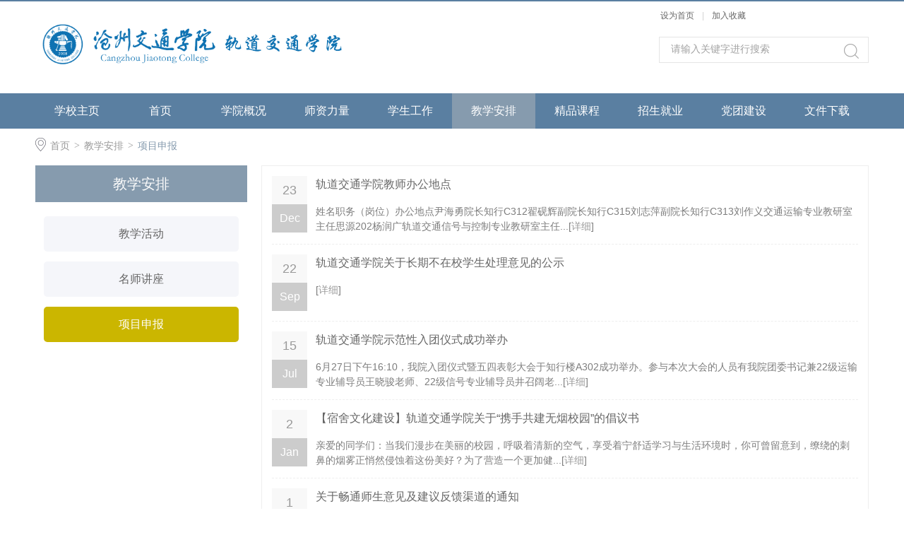

--- FILE ---
content_type: text/html
request_url: http://jy.czjtu.edu.cn/jxap/xmsb.htm
body_size: 6582
content:
<!DOCTYPE html><HTML><HEAD><TITLE>项目申报-沧州交通学院轨道交通学院</TITLE><META Name="keywords" Content="沧州交通学院轨道交通学院、北京交通大学海滨学院交通运输系" />





<META charset="UTF-8"><LINK rel="stylesheet" href="../style/public.css"><LINK rel="stylesheet" href="../style/master.css"><script type="text/javascript" src="../js/jquery1.42.min.js"></script><script type="text/javascript" src="../js/jquery.SuperSlide.2.1.1.js"></script><script type="text/javascript" src="../js/index.js"></script>

<!--Announced by Visual SiteBuilder 9-->
<link rel="stylesheet" type="text/css" href="../_sitegray/_sitegray_d.css" />
<script language="javascript" src="../_sitegray/_sitegray.js"></script>
<!-- CustomerNO:77656262657232307e7f47545350544a03080000 -->
<link rel="stylesheet" type="text/css" href="../list.vsb.css" />
<script type="text/javascript" src="/system/resource/js/vsbscreen.min.js" id="_vsbscreen" devices="pc|pad"></script>
<script type="text/javascript" src="/system/resource/js/counter.js"></script>
<script type="text/javascript">_jsq_(1039,'/list.jsp',-1,1456958583)</script>
</HEAD>
<BODY><!--top-->
<DIV class="stickWrap"></DIV>
<DIV class="headerWrap">
<!-- 网站logo图片地址请在本组件"内容配置-网站logo"处填写 -->
<div class="logo">
<a href="../"><img src="../images/gdlogo.png" style="width: 600px;    margin-bottom: -95px;    margin-top: -30px;"></a>
</div>
<DIV class="linSea">
<DIV class="link">
<script language="javascript">
function dosuba135484a()
{
    try{
        var ua = navigator.userAgent.toLowerCase();
        if(ua.indexOf("msie 8")>-1)
        {
            window.external.AddToFavoritesBar(document.location.href,document.title,"");//IE8
        }else if(ua.toLowerCase().indexOf("rv:")>-1)
        {
            window.external.AddToFavoritesBar(document.location.href,document.title,"");//IE11+
        }else{
            if (document.all) 
            {
                window.external.addFavorite(document.location.href, document.title);
            }else if(window.sidebar)
            {
                window.sidebar.addPanel( document.title, document.location.href, "");//firefox
            }
            else
            {
                alert(hotKeysa135484a());
            }
        }

    }
    catch (e){alert("无法自动添加到收藏夹，请使用 Ctrl + d 手动添加");}
}
function hotKeysa135484a() 
{
    var ua = navigator.userAgent.toLowerCase(); 
    var str = "";    
    var isWebkit = (ua.indexOf('webkit') != - 1); 
    var isMac = (ua.indexOf('mac') != - 1);     
    if (ua.indexOf('konqueror') != - 1) 
    {  
        str = 'CTRL + B'; // Konqueror   
    } 
    else if (window.home || isWebkit || isMac) 
    {        
        str = (isMac ? 'Command/Cmd' : 'CTRL') + ' + D'; // Netscape, Safari, iCab, IE5/Mac   
    }
    return ((str) ? '无法自动添加到收藏夹，请使用' + str + '手动添加' : str);
}
function setHomepagea135484a()
{
    var url = document.location.href;
    if (document.all)
    {
        document.body.style.behavior='url(#default#homepage)';
        document.body.setHomePage(url);
    }
    else if (window.sidebar)
    {
        if(window.netscape)
        {
             try{
                  netscape.security.PrivilegeManager.enablePrivilege("UniversalXPConnect");
             }catch (e){
                   alert("该操作被浏览器拒绝，如果想启用该功能，请在地址栏内输入 about:config,然后将项 signed.applets.codebase_principal_support 值该为true");
             }
        }
    var prefs = Components.classes['@mozilla.org/preferences-service;1'].getService(Components. interfaces.nsIPrefBranch);
    prefs.setCharPref('browser.startup.homepage',url);
    }
    else
    {
        alert("浏览器不支持自动设为首页，请手动设置");
    }
}
</script>
<table>
    <tr>
        <td style="font-size: 9pt">
            <A href="javascript:setHomepagea135484a()" style="TEXT-DECORATION: none;">
                <span onclick="javascript:setHomepagea135484a()">设为首页</span>
            </A><font>|</font>
            <A onclick="javascript:dosuba135484a();" href="#" style="TEXT-DECORATION: none;">
                <span onclick="javascript:dosuba135484a()">加入收藏</span>
            </A>
            
         </td>
    </tr>
</table></DIV>
<DIV class="search"><script type="text/javascript">
    function _nl_ys_check(){
        
        var keyword = document.getElementById('showkeycode135485').value;
        if(keyword==null||keyword==""){
            alert("请输入你要检索的内容！");
            return false;
        }
        if(window.toFF==1)
        {
            document.getElementById("lucenenewssearchkey135485").value = Simplized(keyword );
        }else
        {
            document.getElementById("lucenenewssearchkey135485").value = keyword;            
        }
        var  base64 = new Base64();
        document.getElementById("lucenenewssearchkey135485").value = base64.encode(document.getElementById("lucenenewssearchkey135485").value);
        new VsbFormFunc().disableAutoEnable(document.getElementById("showkeycode135485"));
        return true;
    } 
</script>
<form action="../ssjg.jsp?wbtreeid=1039" method="post" id="au2a" name="au2a" onsubmit="return _nl_ys_check()" style="display: inline">
 <input type="hidden" id="lucenenewssearchkey135485" name="lucenenewssearchkey" value=""><input type="hidden" id="_lucenesearchtype135485" name="_lucenesearchtype" value="1"><input type="hidden" id="searchScope135485" name="searchScope" value="0">
 <input name="showkeycode" id="showkeycode135485" type="text" value="请输入关键字进行搜索" class="searchText" onfocus="if(this.value=='请输入关键字进行搜索')this.value='';" onblur="if(this.value=='')this.value='请输入关键字进行搜索';" />
<span>
 <input type="image" src="../images/search.png" align="absmiddle" name="" style="cursor: hand">
</span>
</form><script language="javascript" src="/system/resource/js/base64.js"></script><script language="javascript" src="/system/resource/js/formfunc.js"></script>
</DIV></DIV></DIV><!--nav-->
<DIV class="navWrap">
<DIV class="innavWrap"><ul class="cleafix">
<li><a class="link" href="https://www.czjtu.edu.cn">学校主页</a></li>
   
<li><a class="link" href="../index.htm">首页</a></li>
   
<li class="mainMenu">
                <a class="link" href="../xygk.htm">学院概况</a>
<div id="nav">
<a href="../xygk/xyjj.htm">学院简介</a>
<a href="../xygk/zyjs.htm">专业介绍</a>
</div> 
            </li>
   
<li class="mainMenu">
                <a class="link" href="../szll.htm">师资力量</a>
<div id="nav">
<a href="../szll/xybgs.htm">学院办公室</a>
<a href="../szll/xsgzbgs.htm">学生工作办公室</a>
<a href="../szll/gdjtxhykzjys.htm">轨道交通信号与控制教研室</a>
<a href="../szll/jtysjys.htm">交通运输教研室</a>
<a href="../szll/lxfs.htm">联系方式</a>
</div> 
            </li>
   
<li class="mainMenu">
                <a class="link" href="../xsgz.htm">学生工作</a>
<div id="nav">
<a href="../xsgz/xshd.htm">学生活动</a>
<a href="../xsgz/rcgl.htm">日常管理</a>
</div> 
            </li>
   
<li class="mainMenu">
                <a class="link cur" href="../jxap.htm">教学安排</a>
<div id="nav">
<a href="jxhd.htm">教学活动</a>
<a href="msjz.htm">名师讲座</a>
<a href="xmsb.htm">项目申报</a>
</div> 
            </li>
   
<li><a class="link" href="../jpkc.htm">精品课程</a></li>
   
<li class="mainMenu">
                <a class="link" href="../zsjy.htm">招生就业</a>
<div id="nav">
<a href="../zsjy/zsgz.htm">招生工作</a>
<a href="../zsjy/jygz.htm">就业工作</a>
</div> 
            </li>
   
<li class="mainMenu">
                <a class="link" href="../dtjs.htm">党团建设</a>
<div id="nav">
<a href="../dtjs/dzzbxw.htm">党总支部新闻</a>
<a href="../dtjs/xstzbxw.htm">学生团支部新闻</a>
</div> 
            </li>
   
<li><a class="link" href="../wjxz.htm">文件下载</a></li>
   

</ul>


</DIV></DIV>
<DIV class="n_ban"></DIV><!--内页主体部分-->
<DIV class="vsb-box">
<DIV class="vsb-container mainCon" columns="4" containerid="2">
<DIV class="local cleafix"><I><IMG src="../images/ico9.png"></I> 
                        <a href="../index.htm">首页</a>
                <em>&gt;</em>
                <a href="../jxap.htm">教学安排</a>
                <em>&gt;</em>
                <a href="xmsb.htm" class="cur">项目申报</a>
</DIV>
<DIV class="vsb-space n_left" columns="1">
<H2>教学安排</H2><ul class="nl_con">
    <li><a href="jxhd.htm">教学活动</a></li>
    <li><a href="msjz.htm">名师讲座</a></li>
    <li><a href="xmsb.htm" class="cur">项目申报</a></li>
</ul></DIV>
<DIV class="vsb-space n_right" columns="3">

<script language="javascript" src="/system/resource/js/dynclicks.js"></script><script language="javascript" src="/system/resource/js/news/statpagedown.js"></script><ul class="list">
            <li class="cleafix" id="line_u7_0">
					<div class="list_time fl">
						<p class="day">23</p>
						<p class="month">Dec</p>
					</div>
					<div class="list_wen fr">
						<a href="../info/1025/1503.htm" class="tit">轨道交通学院教师办公地点</a>
						<p>​姓名职务（岗位）办公地点尹海勇院长知行C312翟砚辉副院长知行C315刘志萍副院长知行C313刘作义交通运输专业教研室主任思源202杨润广轨道交通信号与控制专业教研室主任...[<a href="../info/1025/1503.htm">详细</a>]</p>
					</div>
				</li>
				
        <li class="cleafix" id="line_u7_1">
					<div class="list_time fl">
						<p class="day">22</p>
						<p class="month">Sep</p>
					</div>
					<div class="list_wen fr">
						<a href="../info/1025/1465.htm" class="tit">轨道交通学院关于长期不在校学生处理意见的公示</a>
						<p>[<a href="../info/1025/1465.htm">详细</a>]</p>
					</div>
				</li>
				
        <li class="cleafix" id="line_u7_2">
					<div class="list_time fl">
						<p class="day">15</p>
						<p class="month">Jul</p>
					</div>
					<div class="list_wen fr">
						<a href="../info/1025/1461.htm" class="tit">轨道交通学院示范性入团仪式成功举办</a>
						<p>6月27日下午16:10，我院入团仪式暨五四表彰大会于知行楼A302成功举办。参与本次大会的人员有我院团委书记兼22级运输专业辅导员王晓骏老师、22级信号专业辅导员井召阔老...[<a href="../info/1025/1461.htm">详细</a>]</p>
					</div>
				</li>
				
        <li class="cleafix" id="line_u7_3">
					<div class="list_time fl">
						<p class="day">2</p>
						<p class="month">Jan</p>
					</div>
					<div class="list_wen fr">
						<a href="../info/1025/1440.htm" class="tit">【宿舍文化建设】轨道交通学院关于“携手共建无烟校园”的倡议书</a>
						<p>亲爱的同学们：当我们漫步在美丽的校园，呼吸着清新的空气，享受着宁舒适学习与生活环境时，你可曾留意到，缭绕的刺鼻的烟雾正悄然侵蚀着这份美好？为了营造一个更加健...[<a href="../info/1025/1440.htm">详细</a>]</p>
					</div>
				</li>
				
        <li class="cleafix" id="line_u7_4">
					<div class="list_time fl">
						<p class="day">1</p>
						<p class="month">May</p>
					</div>
					<div class="list_wen fr">
						<a href="../info/1025/1412.htm" class="tit">关于畅通师生意见及建议反馈渠道的通知</a>
						<p>为进一步拓宽师生信息反映渠道，轨道交通学院建立健全师生意见处理和反馈机制，进一步畅通师生与学院之间的沟通渠道，及时了解和回应广大师生的诉求，更好地为广大师生...[<a href="../info/1025/1412.htm">详细</a>]</p>
					</div>
				</li>
				
        <li class="cleafix" id="line_u7_5">
					<div class="list_time fl">
						<p class="day">8</p>
						<p class="month">Apr</p>
					</div>
					<div class="list_wen fr">
						<a href="../info/1025/1403.htm" class="tit">最美人间四月天—图片征集活动</a>
						<p>四月芳菲，万物生长之际，春花烂漫展新颜，十里桃花已盛开，柳已绿花已红，万物已复苏，大地已是一片生机勃勃的景象，这是春天最美的风景，也是四月最好的时光。遇见这...[<a href="../info/1025/1403.htm">详细</a>]</p>
					</div>
				</li>
				
        <li class="cleafix" id="line_u7_6">
					<div class="list_time fl">
						<p class="day">26</p>
						<p class="month">Mar</p>
					</div>
					<div class="list_wen fr">
						<a href="../info/1025/1397.htm" class="tit">“交通文化”征稿启事</a>
						<p>交通运输的历史和人类社会的历史一样久远，有了人类就有了交通，二者互相促进，共同发展。如今，我国的交通建设取得了举世瞩目的成就，交通是城市文明和形象的充分展示...[<a href="../info/1025/1397.htm">详细</a>]</p>
					</div>
				</li>
				
        <li class="cleafix" id="line_u7_7">
					<div class="list_time fl">
						<p class="day">9</p>
						<p class="month">Dec</p>
					</div>
					<div class="list_wen fr">
						<a href="../info/1025/1335.htm" class="tit">2021年12月份四六级考试通知</a>
						<p>​还有不到一个月的时间四六级考试就要来临了！我想大家都已经习惯每天紧张而又充实的备考生活那么大家都复习得怎么样了呢？小编为大家准备了一份考试注意事项希望对大...[<a href="../info/1025/1335.htm">详细</a>]</p>
					</div>
				</li>
				
        <li class="cleafix" id="line_u7_8">
					<div class="list_time fl">
						<p class="day">20</p>
						<p class="month">May</p>
					</div>
					<div class="list_wen fr">
						<a href="../info/1025/1193.htm" class="tit">关于修订《北京交通大学海滨学院学生手册》的通知</a>
						<p>关于修订《北京交通大学海滨学院学生手册》的通知各院（系）：《学生手册》是学校对学生进行教育、管理、引导和服务的重要文件汇编，同时也是学生在校期间学习和生活的...[<a href="../info/1025/1193.htm">详细</a>]</p>
					</div>
				</li>
				
        <li class="cleafix" id="line_u7_9">
					<div class="list_time fl">
						<p class="day">20</p>
						<p class="month">May</p>
					</div>
					<div class="list_wen fr">
						<a href="../info/1025/1191.htm" class="tit">关于进行2020届毕业生信息采集的通知</a>
						<p>关于2016级在籍学生图像信息采集收费通知各系：我院2016级在籍学生图像信息采集定于2019年5月26日（星期日）上午8：00开始，预计到中午时段结束。为了确保信息采集工作...[<a href="../info/1025/1191.htm">详细</a>]</p>
					</div>
				</li>
				
    </UL>
    <div align="center"><INPUT TYPE="hidden" NAME="actiontype" VALUE=""><input type="hidden" name="_scode_" value="1766765580728"><input type="hidden" name="urltype" value="tree.TreeTempUrl"><input type="hidden" name="wbtreeid" value="1039"><input type="hidden" name="outFlag" value="false">
<style type="text/css">
.headStyle153duzpyiu, .headStyle153duzpyiu td, .headStyle153duzpyiu div {font-size: 12px;font-family:宋体; color: #000000; margin-left: auto; margin-right: auto; line-height:14px;}
.defaultButtonStyle {font-size: 12px;font-family:宋体; height:20px;color: #000000;BORDER: #AFD5F5 1px solid; margin: 0px;padding: 0px; FILTER:progid:DXImageTransform.Microsoft.Gradient(GradientType=0,StartColorStr=#ffffff, EndColorStr=#BDDBF7);  CURSOR: pointer; line-height:14px;background:-webkit-gradient(linear, 0 0, 0 100%, from(#ffffff), to(#BDDBF7));background: -moz-linear-gradient( top,#ffffff,#BDDBF7);background:-ms-linear-gradient(top,#ffffff 0%,#bddbf7 100%);}
.defaultinputStyle {font-size: 12px;font-family:宋体; height:20px; border:1px solid #AFD5F5; line-height:14px;}
.colHeader {font-size: 12px;font-family:宋体; line-height:14px;}
.headStyle153duzpyiu a, .pageList .this-page {font-size: 12px;font-family:宋体; display:inline-block; height:14px; padding: 2px 4px; border: solid 1px #AFD5F5; background: #fff; text-decoration: none; MARGIN-RIGHT: 1px;line-height:14px;}
.headStyle153duzpyiu a:visited {font-size: 12px;font-family:宋体; color: #000000; text-decoration: none; line-height:14px;}
.headStyle153duzpyiu .PrevDisabled {font-size: 12px;font-family:宋体; display:inline-block;height:14px;  margin-right: 3px; padding: 2px 4px; background: #fff;color:#ccc;border: solid 1px #AFD5F5; line-height:14px;}
.headStyle153duzpyiu .SelectList {font-size: 12px;font-family:宋体;line-height:14px;}
.headStyle153duzpyiu .Prev { font-size: 12px;font-family:宋体; margin-right: 3px; padding: 2px 4px;line-height:14px;}
.headStyle153duzpyiu .break {font-size: 12px;font-family:宋体; border: none; text-decoration: none; line-height:14px;}
.headStyle153duzpyiu .NextDisabled { font-size: 12px;font-family:宋体;display:inline-block; height:14px; margin-left: 2px; padding: 2px 4px;background: #fff;color:#ccc;border: solid 1px #AFD5F5; line-height:14px;}
.headStyle153duzpyiu .Next { font-size: 12px;font-family:宋体; margin-left: 2px; padding: 2px 4px;line-height:14px;}
.headStyle153duzpyiu .this-page {font-size: 12px;font-family:宋体;display:inline-block;height:14px;padding: 2px 4px; border: solid 1px #AFD5F5; background: #E1F0FD; font-weight: bold; color:black; MARGIN-RIGHT: 1px;line-height:14px;}
.headStyle153duzpyiu a:hover {font-size: 12px;font-family:宋体;color: black; background: #EFF7FE; border-color: #AFD5F5; text-decoration: none;line-height:14px;}
.headStyle153duzpyiu a:link {font-size: 12px;font-family:宋体;color: #000000; text-decoration: none;line-height:14px;}
.headStyle153duzpyiu a:active { font-size: 12px;font-family:宋体;color: black; text-decoration: none; background: #EFF7FE; line-height:14px;}
</style><script language="javascript" src="/system/resource/js/gotopage.js"></script><script type="text/javascript">function a135535_gopage_fun(){_simple_list_gotopage_fun(2,'a135535GOPAGE',2)}</script><table cellspacing="0" cellpadding="0" border="0"><TR><td colspan="0"><table cellspacing="0" class="headStyle153duzpyiu" width="100%" cellpadding="1"><tr valign="middle"><TD nowrap align="left" width="1%" id="fanye135535">共13条&nbsp;&nbsp;1/2&nbsp;</td><td nowrap align="left"><div><span class="PrevDisabled">首页</span><span class="PrevDisabled">上页</span><a href="xmsb/1.htm" class="Next">下页</a><a href="xmsb/1.htm" class="Next">尾页</a>&nbsp;&nbsp;<input align="absmiddle" type="button" class="defaultButtonStyle" id="gotopagebut" name="a135535Find" value="转到" onclick="javascript:a135535_gopage_fun()"><INPUT size="2" align="absmiddle" class="defaultInputStyle" NAME="a135535GOPAGE" id="a135535GOPAGE" VALUE="" style="margin-left:1px;margin-right:1px">页</div></td></tr></table></table></div><script>_showDynClickBatch(['dynclicks_u7_1503','dynclicks_u7_1465','dynclicks_u7_1461','dynclicks_u7_1440','dynclicks_u7_1412','dynclicks_u7_1403','dynclicks_u7_1397','dynclicks_u7_1335','dynclicks_u7_1193','dynclicks_u7_1191'],[1503,1465,1461,1440,1412,1403,1397,1335,1193,1191],"wbnews", 1456958583)</script></DIV></DIV></DIV><!--footer-->
<DIV class="footerWrap"><!--footTwo-->
<DIV class="footTwo">
<DIV class="foot cleafix">
<DIV class="fttwo_r fl"></DIV></DIV></DIV><!--footThree-->
<DIV class="footThree"><!-- 版权内容请在本组件"内容配置-版权"处填写 -->
<p>Copyright©2024&nbsp; 沧州交通学院 | 轨道交通学院&nbsp; 地址：河北省黄骅市学院路2009号&nbsp; 邮编：061199&nbsp;</p></DIV></DIV>

</BODY></HTML>


--- FILE ---
content_type: text/css
request_url: http://jy.czjtu.edu.cn/style/master.css
body_size: 5421
content:
/*top*/
.stickWrap {
	width: 100%;
	height: 2px;
	background: #5a7fa1;
}
.headerWrap {
	width: 1180px;
	height: 130px;
	margin: 0 auto;
}
.logo {
	
	float: left;
	display: block;
           margin-top:20px
}
.linSea {
	width: 297px;
	height: 130px;
	float: right;
}
.linSea .link {
	width: 100%;
	height: 36px;
	text-align: right;
	line-height: 36px;
}
.linSea .link a {
	color: #666666;
	font-size: 12px;
}
.linSea .link a:hover {
	color: #869bae;
}
.linSea .link font {
	padding: 0 8px;
	color: #d1d1d1;
	font-size: 12px;
}
.linSea .search {
	height: 35px;
	margin-top: 14px;
	border: 1px solid #E5E5E5;
}
.linSea .search span {
	width: 21px;
	height: 21px;
	margin-top: 8px;
	margin-right: 13px;
	display: block;
	float: right;
}
.linSea .search .searchText {
	width: 243px;
	_width: 228px;
	height: 24px;
	font-size: 14px;
	color: #a2a2a2;
	margin-top: 5px;
	margin-left: 16px;
	background: #fff;
	border: 0px;
	outline: none;
	line-height: 24px;
	font-family: "微软雅黑";
}
/*nav*/
.navWrap {
	width: 100%;
	height: 50px;
	background: #5a7fa1;
	position: relative;
	z-index: 9;
}
.innavWrap {
	width: 1180px;
	height: 50px;
	margin: 0 auto;
}
.innavWrap ul li {
	width: 118px;
	height: 50px;
	display: block;
	float: left;
	text-align: center;
	line-height: 50px;
	position:relative;
}
.innavWrap ul li:hover,
.innavWrap ul li a.cur {
	background: #869bae;
}
.innavWrap ul li a {
	color: #ffffff;
	font-size: 16px;
	display: block;
}
#nav{
	width:100%;
	line-height: 40px;
	font-size:16px;
	background: rgba(134,155,174,0.5);
	filter: progid:DXImageTransform.Microsoft.gradient(startColorstr='#44869bae',endColorstr='#44869bae');      /*IE6,IE7*/ 
    -ms-filter:"progid:DXImageTransform.Microsoft.gradient(startColorstr='#44869bae', endColorstr='#44869bae')";      /*IE8*/
	position:absolute;
	top:50px;
	left:0px;
	display: none;
	z-index: 10;
}
.innavWrap ul li #nav a{
	width: 102px;
	margin: 0 8px;
	border-bottom: 1px solid #5a7fa1;
	font-size: 14px;
	height: 42px;
	line-height: 42px;
}
#nav a:hover{
	color: #5a7fa1;
}
/*banner*/
.banner{
	width: 100%;
	height: auto;
	overflow: hidden;
}
.slideBox {
	width: 100%;
	overflow: hidden;
	position: relative;
	margin-bottom: 20px;
}
.slideBox .hd .hd-ul{
	width: 100%;
	height: 112px;
	padding: 12px 0;
	position: absolute;
	left: 0;
	bottom: 0;
	background: rgba(0,0,0,0.46);
	filter: progid:DXImageTransform.Microsoft.gradient(startColorstr='#44000000',endColorstr='#44000000');      /*IE6,IE7*/ 
    -ms-filter:"progid:DXImageTransform.Microsoft.gradient(startColorstr='#44000000', endColorstr='#44000000')";      /*IE8*/
	z-index: 1;
}
.slideBox .hd .hd-ul ul{
	width: 1180px;
	height: auto;
	margin: 0 auto;
	padding-left: 1px;
}
.slideBox .hd .hd-ul ul li{
	width: 270px;
	height: 84px;
	float: left;
	border-right: 1px solid #a2a2a2;
	border-left: 1px solid #a2a2a2;
	margin-left: -1px;
	padding: 14px 12px;
	cursor: pointer;
}
.slideBox .hd .hd-ul ul li img{
	float: left;
	width: 136px;
	height: 82px;
	display: block;
	float: left;
	border: 1px solid #fff;
}
.slideBox .hd .hd-ul ul li p{
	width:120px ;
	float: left;
	margin-left: 12px;
	font-size: 14px;
	color: #fff;
	line-height: 24px;
	margin-top: -5px;
}
.slideBox .bd {
	position: relative;
	height: 100%;
	z-index: 0;
}
.slideBox .bd li {
	zoom: 1;
	vertical-align: middle;
}
.slideBox .bd li img{
	display: block;
	width: 100%;
}
/*前/后按钮代码 */
.slideBox .prev,
.slideBox .next {
	position: absolute;
	left: 0;
	top: 0;
	display: block;
	-moz-transition: all 0s ease-in;
	-webkit-transition: all 0s ease-in;
	-o-transition: all 0s ease-in;
	transition: all 0s ease-in;
}
.slideBox .next {
	left: auto;
	right: 0;
	background-position: right 0; 
}
/*banner2*/
.slideBox2 .hd {
	height: 14px;
	overflow: hidden;
	position: absolute;
	width: 1180px;
	left: 50%;
	margin-left: -590px;
	bottom: 18px;
	z-index: 1;
}
.slideBox2 .hd ul {
	overflow: hidden;
	zoom: 1;
}
.slideBox2 .hd ul li {
	float: right;
	margin-left: 14px;
	width: 14px;
	height: 14px;
	background:url(../images/ico1.png) no-repeat;
	cursor: pointer;
	border-radius: 50%;
}
.slideBox2 .hd ul li.on {
	background: url(../images/ico.png) no-repeat;
}
.slideBox2 .bd li {
	position: relative;
}
.slideBox2 .bd li .tit{
	height: 50px;
	position: absolute;
	bottom: 0;
	width: 100%;
	color: #fff;
	font-size: 18px;
	line-height: 50px;
	background: rgba(0,0,0,0.5);
	filter: progid:DXImageTransform.Microsoft.gradient(startColorstr='#55000000',endColorstr='#55000000');      /*IE6,IE7*/ 
    -ms-filter:"progid:DXImageTransform.Microsoft.gradient(startColorstr='#55000000', endColorstr='#55000000')";      /*IE8*/
}
.slideBox3{
	margin-bottom: 0;
}
.slideBox2 .bd li .tit p{
	width: 1180px;
	margin: 0 auto;
	font-size: 16px;
	color: #fff;
}
.slideBox2 .prev-next{
	width: 1180px;
	height: auto;
	position: absolute;
	top: 50%;
	left: 50%;
	z-index: 10;
	margin-left: -590px;
	margin-top: -37px;
}
.slideBox2 .prev,
.slideBox2 .next {
	width:40px;
	height: 74px;
	background: url(../images/arrow2.png) 0 0 no-repeat;
}
.slideBox2 .next{
	background-position: right 0;
}
.slideBox2 .prev:hover{
	background-position: 0 bottom;
}
.slideBox2 .next:hover{
	background-position: right bottom;
}
/*banner3*/
.slideBox3 .hd {
	overflow:hidden;
	position:absolute;
	bottom:20px;
	z-index:1;
	left: 50%;
	margin-left: -54px;
}
.slideBox3 .hd ul {
	overflow:hidden;
	zoom:1;
	float:left;
}
.slideBox3 .hd ul li {
	float:left;
	margin: 0 5px;
	width: 26px;
	height: 5px;
	text-align: center;
	background: #aaa;
	cursor: pointer;
}
.slideBox3 .hd ul li.on {
	background: #fff;
}
.slideBox3 .prev,
.slideBox3 .next {
	width: 23px;
	height: 43px;
	top: 16px;
	left: 20px;
	background: url(../images/arrow1.png) no-repeat;
}
.slideBox3 .next {
	background-position: right 0; 
	left: auto;
	right: 20px;
}
.slideBox3 .prev:hover{
	background-position: 0 bottom;
}
.slideBox3 .next:hover{
	background-position: bottom right;
}
.slideBox3 .prev-next{
	width: 1180px;
	height: auto;
	position: absolute;
	bottom: 73px;
	left: 50%;
	margin-left: -590px;
	z-index: 10;
}
.slideBox3 .bd li .tit{
	width: 1040px;
	height:43px;
	line-height: 43px;
	font-size: 20px;
	color: #fff;
	padding: 16px 70px;
	position: absolute;
	border-top-left-radius: 8px;
	border-top-right-radius: 8px;
	bottom: 0;
	left:50%;
	margin-left: -590px;
	z-index: 10;
	background: rgba(90,127,161,0.87);
	filter: progid:DXImageTransform.Microsoft.gradient(startColorstr='#555a7fa1',endColorstr='#555a7fa1');      /*IE6,IE7*/ 
    -ms-filter:"progid:DXImageTransform.Microsoft.gradient(startColorstr='#555a7fa1', endColorstr='#555a7fa1')";      /*IE8*/
}
/*页面主体部分*/
.mainOne,
.mainShu{
	width: 1200px;
	height: auto;
	margin: 0 auto;
}
.oneLeft,
.fourLeft-tp{
	width: 880px;
	height: auto;
	padding: 0 10px;
	float: left;
	margin-bottom: 16px;
}
.oneRight,
.flm-tp,
.flm-ml,
.flm-bm,
.flt-fl,
.fourr-tp,
.fourr-ml,
.fourr-bm,
.fiveLeft,
.fiveRight{
	width: 280px;
	height: auto;
	padding: 0 10px;
	float: left;
	margin-bottom: 16px;
}
.flm-bm{
	padding: 0 2px;
}
.oneLeft .insidelOne{
	width:858px ;
	height: auto;
	border: 1px solid #eee;
	padding:10px;
	padding-top: 3px;
}
.oneRight .insiderOne{
	width: 258px;
	height: auto;
	border: 1px solid #eee;
	padding:10px;
	padding-top: 3px;
}
.oneLeft .insidelOne .insiTitle,
.oneRight .insiderOne .insiTitle{
	width: 100%;
	height: 40px;
	border-bottom: 1px solid #5a7fa1;
	margin-bottom: 20px;
}
.oneLeft .insidelOne .insiTitle h2,
.oneRight .insiderOne .insiTitle h2{
	float: left;
	height: 40px;
	line-height: 40px;
	font-size: 16px;
	color: #5a7fa1;
}
.oneLeft .insidelOne .insiTitle a,
.oneRight .insiderOne .insiTitle a{
	float: right;
	height: 40px;
	line-height: 40px;
	color: #999;
	font-size: 14px;
}
.oneLeft .insidelOne .insiTitle a:hover,
.oneRight .insiderOne .insiTitle a:hover,
.oneLeft .insidelOne .insiBom .trailer h2 a:hover,
.oneLeft .insidelOne .insiBom .textList ul li a:hover em,
.oneLeft .insidelOne .insiBom .textList ul li a:hover span,
.oneRight .insiderOne .textList ul li a:hover span{
	color: #5a7fa1;
}
.oneLeft .insidelOne .insiBom .trailer p a:hover,
.threer-list li .wen p a.detail:hover,
.flm-tpcon p a.detail:hover,
.flm-ml-list li .wen p a.detail:hover,
.flm-bm-list li p a.detail:hover,
.four-mlcon p a.detail:hover{
	color: #4f6f8c;
}
.oneLeft .insidelOne .insiBom{
	width: 100%;
	height: auto;
}
/*焦点图切换*/
.insiFocus {
	width: 280px;
	height: auto;
	overflow: hidden;
	position: relative;
}
.insiFocus .hd {
	height: auto;
	overflow: hidden;
	position: absolute;
	right: 10px;
	bottom: 14px;
	z-index: 2;
}
.insiFocus .hd ul {
	overflow: hidden;
	zoom: 1;
	float: left;
}
.insiFocus .hd ul li {
	float: left;
	width: 12px;
	height: 12px;
	margin: 0 3px;
	cursor: pointer;
	border-radius: 50px;
	background: rgba(255,255,255,0.7);
	filter: progid:DXImageTransform.Microsoft.gradient(startColorstr='#55ffffff',endColorstr='#55ffffff');      /*IE6,IE7*/ 
    -ms-filter:"progid:DXImageTransform.Microsoft.gradient(startColorstr='#55ffffff', endColorstr='#55ffffff')";      /*IE8*/
}
.insiFocus .hd ul li.on {
	background: #ffe121;
}
.insiFocus .bd {
	position: relative;
	height: 100%;
	z-index: 0;
}
.insiFocus .bd li {
	zoom: 1;
	vertical-align: middle;
}
.insiFocus .bd img {
	width: 100%;
	display: block;
}
.insiFocus .bd li p{
	width: 200px;
	height: 40px;
	line-height: 40px;
	background: rgba(0,0,0,0.6);
	filter: progid:DXImageTransform.Microsoft.gradient(startColorstr='#55000000',endColorstr='#55000000');      /*IE6,IE7*/ 
    -ms-filter:"progid:DXImageTransform.Microsoft.gradient(startColorstr='#55000000', endColorstr='#55000000')";      /*IE8*/
    font-size: 14px;
    color: #fff;
    position: absolute;
    bottom: 0;
    left: 0;
    padding-left: 15px;
    padding-right: 65px;
    text-overflow: ellipsis;
	white-space: nowrap;
	overflow: hidden;
}
.oneLeft .insidelOne .insiBom .trailer{
	width: 268px;
	height: auto;
	margin-left: 20px;
	padding-right: 14px;
	border-right: 1px dashed #eee;
}
.oneLeft .insidelOne .insiBom .trailer h2{
	width: 100%;
	height: 20px;
	line-height: 20px;
}
.oneLeft .insidelOne .insiBom .trailer h2 a{
	width: 100%;
	font-size: 16px;
	color: #666666;
	display: inline-block;
    text-overflow: ellipsis;
	white-space: nowrap;
	overflow: hidden;
}
.oneLeft .insidelOne .insiBom .trailer h3{
	width: 100%;
	font-size: 12px;
	color: #c1c1c1;
	margin-top: 4px;
	height: 16px;
	line-height: 16px;
}
.oneLeft .insidelOne .insiBom .trailer p{
	width: 100%;
	line-height: 24px;
	font-size: 14px;
	color: #666;
	text-indent: 2em;
	margin-top: 5px;
}
.oneLeft .insidelOne .insiBom .trailer p a{
	color: #5a7fa1;
}
/*文字列表*/
.oneLeft .insidelOne .insiBom .textList,
.oneRight .insiderOne .textList{
	width: 265px;
	height: auto;
	margin-top: -10px;
}
.oneRight .insiderOne .textList{
	width: 258px;
}
.oneLeft .insidelOne .insiBom .textList ul,
.oneRight .insiderOne .textList ul{
	width: 100%;
	height: auto;
	float: left;
}
.oneLeft .insidelOne .insiBom .textList ul li,
.oneRight .insiderOne .textList ul li{
	width: 100%;
	float: left;
}
.oneLeft .insidelOne .insiBom .textList ul li a,
.oneRight .insiderOne .textList ul li a{
	width: 100%;
	height: 32px;
	line-height: 32px;
	display: inline-block;
	float: left;
	background: url(../images/ico2.png) left 15px no-repeat;
}
.oneLeft .insidelOne .insiBom .textList ul li a:hover,
.oneRight .insiderOne .textList ul li a:hover{
	background: url(../images/ico2_hov.png) left 15px no-repeat;
}
.oneLeft .insidelOne .insiBom .textList ul li a em,
.oneRight .insiderOne .textList ul li a em{
	float: left;
	font-size: 14px;
	color: #666;
	width: 215px;
	padding-left: 10px;
    text-overflow: ellipsis;
	white-space: nowrap;
	overflow: hidden;
	-moz-transition: all 0.3s ease-in;
	-webkit-transition: all 0.3s ease-in;
	-o-transition: all 0.3s ease-in;
	transition: all 0.3s ease-in;
}
.oneRight .insiderOne .textList ul li a em{
	width: 208px;
}
.oneLeft .insidelOne .insiBom .textList ul li a span,
.oneRight .insiderOne .textList ul li a span{
	float: right;
	font-size: 12px;
	color: #c3c3c3;
	-moz-transition: all 0.3s ease-in;
	-webkit-transition: all 0.3s ease-in;
	-o-transition: all 0.3s ease-in;
	transition: all 0.3s ease-in;
}
/*mainTwo*/
.twoLeft,
.twoRight,
.threeLeft,
.threeRight,
.flt-fr,
.fiveMiddle{
	width: 580px;
	padding: 0 10px;
	height: auto;
	float: left;
	margin-bottom: 16px;
}
.twoRight{
	_padding: 0 2px;
}
.Title{
	width: 100%;
	font-size: 16px;
	color: #515151;
	height: 40px;
	line-height: 40px;
	margin-bottom: 16px;
	border-bottom: 1px solid #eee;
}
.Title span{
	display: inline-block;
	float: left;
	border-bottom: 2px solid #0b6cb8;
}
.Title a.more,
.Title1 a.more{
	float: right;
}
.Title a.more img{
	display: block;
	margin-top: 20px;
}
.twoLeft .insiFocus .hd ul li,
.threeLeft .insiFocus .hd ul li  {
	float: left;
	width: 20px;
	height: 14px;
	text-align: center;
	line-height: 14px;
	color: #fff;
	margin: 0 3px;
	cursor: pointer;
	border-radius: inherit;
	background: #6a6a6a;
}
.twoLeft .insiFocus .hd ul li.on,
.threeLeft .insiFocus .hd ul li.on {
	background: #5a7fa1;
}
.two-list{
	float: left;
	width: 284px;
	margin-left: 16px;
	margin-top: -6px;
}
.two-list li a{
	display: block;
	color: #666666;
	_height: 30px;
	line-height: 31px;
	text-indent: 12px;
	background: url(../images/ico4.png) no-repeat left center;
}
.two-list li a span{
	float: right;
	display: block;
	color: #999;
}
.two-list li a:hover{
	color: #5a7fa1;
	background: url(../images/ico5.png) no-repeat left center;
}
.two-list li a:hover span{
	color: #5a7fa1;
}
.twor-tp{
	width: 100%;
	border-bottom: 1px dashed #e6e6e6;
}
.twor-tp a{
	display: block;
	width: 280px;
	color: #666666;
	font-size: 16px;
}
.twor-tp a img{
	display: block;
	width: 100%;
}
.twor-tp a p{
	line-height: 29px;
	text-overflow: ellipsis;
	white-space: nowrap;
	overflow: hidden;
}
.twor-bm{
	float: none;
	width: 100%;
	margin-left: 0;
}
/*mainThree*/
.threeLeft .insiFocus{
	width: 100%;
}
.threeLeft .insiFocus .bd li p{
	width: 500px;
	font-size: 16px;
}
.Title1{
	width: 100%;
	font-size: 16px;
	color: #515151;
	height: 31px;
	border-bottom: 1px solid #eee;
}
.Title1 span{
	float: left;
	font-size: 16px;
	color: #515151;
}
.Title1 span em{
	font-size: 12px;
	color: #999999;
	display: inline-block;
	padding-left: 4px;
}
.Title1 a.more img{
	display: block;
	margin-top: 14px;
}
.threer-list{
	width: 100%;
}
.threer-list li{
	width: 100%;
	padding: 12.5px 0;
	border-bottom: 1px dashed #e6e6e6;
}
.threer-list li .img{
	float: left;
	display: block;
	width: 121px;
	margin-right: 15px;
}
.threer-list li .wen{
	float: left;
	width: 444px;
}
.threer-list li .wen a.tit{
	color: #666;
	font-size: 16px;
	display: block;
	text-overflow: ellipsis;
	white-space: nowrap;
	overflow: hidden;
}
.threer-list li .wen p{
	color: #999;
	margin-top: 16px;
	line-height: 24px;
	text-indent: 2em;
}
.threer-list li .wen a.tit:hover,
.threer-list li .wen p a.detail,
.ftp-con li a.tit:hover,
.flm-tpcon a.tit:hover,
.flm-tpcon p a.detail,
.flm-ml-list li .wen p a.detail,
.flm-ml-list li .wen a.tit:hover,
.flm-bm-list li a.tit:hover,
.flm-bm-list li p a.detail,
.flt-frcon a.tit:hover,
.ft-tp-list li a:hover,
.four-mlcon p a.detail,
.bcon-tp li .wen p a.detail,
.bcon-tp li .wen .tit:hover{
	color: #5a7fa1;
}
/*广告*/
.adv,
.linkOne,
.linkTwo{
	width: 1180px;
	padding: 0 10px;
	margin-bottom: 16px;
}
/*main部分-竖*/
.mainsLeft{
	width: 900px;
	height: auto;
	float: left;
}
.mainsRight{
	float: left;
	width: 300px;
	height: auto;
}
.Title2{
	height: 42px;
	line-height: 42px;
	width: 100%;
	background: #5a7fa1;
}
.Title2 span{
	display: inline-block;
	padding: 0 10px;
	float: left;
	font-size: 16px;
	color: #fff;
}
.Title2 a.more{
	float: right;
	margin-right: 10px;
	display: inline-block;
}
.Title2 a.more img{
	margin-top: 18px;
}
.ftp-con{
	border: 1px solid #eeeeee;
	border-top: 0;
	*padding-bottom: 16px;
}
.ftp-con li{
	width: 200px;
	margin: 16px 9.5px 16px 10px;
	_margin: 16px 5px 16px 10px;
	float: left;
}
.ftp-con li a.img{
	display: block;
	width: 100%;
}
.ftp-con li a.tit{
	font-size: 16px;
	color: #666666;
	display: block;
	line-height: 26px;
	margin-top: 4px;
}
.ftp-con li span{
	display: block;
	color: #999;
	margin-top: 4px;
}
.ftp-con li a.know{
	display: inline-block;
	width: 90px;
	height: 28px;
	line-height: 28px;
	text-align: center;
	color: #fff;
	background: #b8b8b8;
	border-radius: 2px;
	margin-top: 20px;
}
.ftp-con li a.know:hover{
	background: #5a7fa1;
}
.flm-tpcon{
	padding: 0 10px;
	border-bottom: 1px dashed #e6e6e6;
}
.flm-tpcon a.tit{
	font-size: 16px;
	padding: 6px 0;
	display: block;
	color: #666;
	height: 30px;
	line-height: 30px;
	text-overflow: ellipsis;
	white-space: nowrap;
	overflow: hidden;
}
.flm-tpcon p{
	color: #999;
	line-height: 22px;
	text-indent: 2em;
	padding-bottom: 6px;
}
.fourm-bm{
	margin-top: 0;
	margin-left: 0;
	float: none;
}
.flm-ml-list{
	width: 100%;
}
.flm-ml-list li,
.flm-bm-list li {
	padding: 10.5px 0;
	border-bottom: 1px dashed #e6e6e6;
}
.flm-ml-list li a.img{
	float: left;
	width: 98px;
	margin-right: 12px;
}
.flm-ml-list li .wen{
	float: left;
	width: 170px;
}
.flm-ml-list li .wen a.tit,
.flm-bm-list li a.tit{
	color: #666;
	display: block;
	text-overflow: ellipsis;
	white-space: nowrap;
	overflow: hidden;
}
.flm-ml-list li .wen p,
.flm-bm-list li p{
	font-size: 12px;
	color: #999;
	margin-top: 8px;
	line-height: 22px;
}
.flm-bm-list li p{
	text-indent: 2em;
}
.flt-fl .insiFocus{
	margin-top: 12px;
	float: none;
}
.flt-fl .insiFocus .hd ul li {
	width: 8px;
	height: 8px;
}
.flt-fl .insiFocus .hd ul li.on {
	background: #fff;
}
.flt-frcon{
	width: 100%;
	margin-top: 12px;
}
.flt-frcon a.tit{
	color: #666;
	font-size: 16px;
	display: block;
	text-overflow: ellipsis;
	white-space: nowrap;
	overflow: hidden;
	margin-top: 6px;
}
.flt-frcon p{
	color: #999;
	margin-top: 6px;
	line-height: 24px;
	text-indent: 2em;
}
.Title3{
	height: 38px;
	line-height: 38px;
	padding-bottom: 14px;
	border-top: 4px solid #5a7fa1;
	border-top-left-radius: 3px;
	border-top-right-radius: 3px;
	border-left: 1px solid #eee;
	border-right: 1px solid #eee;
}
.Title3 span{
	display: inline-block;
	padding: 0 10px;
	float: left;
	font-size: 16px;
	color: #5a7fa1;
}
.Title3 span em{
	display: inline-block;
	border-bottom: 2px solid #ffe121;
}
.Title3 a.more{
	float: right;
	margin-right: 10px;
	display: inline-block;
	color: #999999;
	font-size: 12px;
}
.ft-tp-list,
.four-mlcon,
.f-search{
	border: 1px solid #eee;
	border-top: 0;
	border-bottom-left-radius: 3px;
	border-bottom-right-radius: 3px;
}
.ft-tp-list li{
	float: left;
	width: 88px;
	margin: 0 24px;
	_margin: 0 16px;
	text-align: center;
}
.ft-tp-list li a{
	color: #666;
	_height: 40px;
	line-height: 40px;
	font-size: 16px;
}
.four-mlcon{
	padding: 4px 8px;
}
.four-mlcon p{
	color: #666;
	text-indent: 2em;
	line-height: 25px;
	padding-top: 6px;
}
.f-search{
	padding: 0 12px 13px;
}
.f-search .search {
    height: 30px;
    border: 1px solid #eee;
}
.f-search .search span {
    width: 30px;
    height: 30px;
    display: block;
    float: right;
    background: #5a7fa1;
}
.f-search .search span input{
	margin-top: 5px;
	margin-left: 5px;
}
.f-search .search .searchText {
    font-size: 16px;
    color: #ccc;
    background: #fff;
    outline: none;
    line-height: 28px;
    width: 208px;
    text-indent: 10px;
    font-family: "微软雅黑";
}
/*mainFive*/
.fivel-list{
	float: none;
	margin-top: 12px;
	margin-left: 0;
	width: auto;
	padding: 0 6px;
	border: 1px solid #eee;
}
.tab-menu li {
	float: left;
	cursor: pointer;
	height: 42px;
	line-height: 42px;
	text-align: center;
	color: #fff;
	font-size: 16px;
	padding: 0 28px;
	margin-right: 14px;
}
.tab-menu li.sela{
	background: #5fbab1;
}
.tab-menu li.selb{
	background: #baaa5f;
}
.tab-menu li.selc{
	background: #ff5585;
}
.tab-box {
	height: auto;
	position: relative;
	margin-top: 12px;
	padding: 0 8px;
	border: 1px solid #eee;
}
.tab-menu li.selected {
	opacity: 0.8;
	filter: alpha(opacity=80);
	-moz-opacity: 0.8;
	-kthml-opacity: 0.8;
}
.hide {
	display: none;
}
.tab-box .box .tab-more{
	position: absolute;
	top: -50px;
	left: auto;
	right: 0;
}
.bcon-tp{
	width: 100%;
}
.bcon-tp li {
	margin-top: 16px;
}
.bcon-tp li .img{
	float: left;
	width: 128px;
	margin-right: 12px;
}
.bcon-tp li .wen{
	float: left;
	width: 422px;
}
.bcon-tp li .wen .tit{
	font-size: 16px;
	color: #666666;
}
.bcon-tp li .wen p{
	color: #999;
	text-indent: 2em;
	line-height: 24px;
	margin-top: 12px;
}
.bcon-bm{
	margin-top: 16px;
	border-top: 1px dashed #eee;
}
.bcon-bm li a{
	display: block;
	color: #666;
	_height: 31px;
	line-height: 31px;
	text-indent: 12px;
	background: url(../images/ico2.png) no-repeat left center;
}
.bcon-bm li a:hover{
	color: #5a7fa1;
	background: url(../images/ico2_hov.png) no-repeat left center;
}
.bcon-bm li a span{
	display: block;
	float: right;
	color: #999;
}
.bcon-bm li a:hover span{
	color: #5a7fa1;
}
.Title4{
	height: 42px;
	line-height: 42px;
	width: 100%;
}
.Title4 span{
	display: inline-block;
	padding: 0 10px;
	background: #5a7fa1;
	float: left;
	font-size: 16px;
	color: #fff;
}
.Title4 a.more{
	float: right;
	margin-right: 10px;
	display: inline-block;
	color: #999999;
}
.fiver{
	margin-top: 12px;
}
.fiver a{
	display: block;
	margin-bottom: 11px;
}
.fiver a.marr{
	margin-bottom: 0;
}
.fiver a:hover img{
	opacity: 0.8;
	filter: alpha(opacity=80);
	-moz-opacity: 0.8;
	-kthml-opacity: 0.8;
}
/*link*/
.Title1 span.span{
	color: #5a7fa1;
}
.link-list1 a{
	display: block;
	width: 168px;
	float: left;
	overflow: hidden;
	margin: 22px 34.4px 16px 0;
}
.link-list1 a:hover{
	opacity: 0.8;
	filter: alpha(opacity=80);
	-moz-opacity: 0.8;
	-kthml-opacity: 0.8;
}
.link-list1 a.marr{
	float: right;
	margin-right: 0;
}
.link-list2{
	*margin-top: 20px;
	width: 100%;
	padding-bottom: 16px;
}
.link-list2 a{
	display: block;
	float: left;
	margin: 20px 44px 0 0;
	*margin: 0px 42px 0 0;
}
.link-list2 a:hover{
	color: #5a7fa1;
}
/*footer*/
.footerWrap{
	width: 100%;
	font-size: 13px;
}
/*footOne*/
.footOne{
	height: 44px;
	line-height: 44px;
	color: #fff;
	background: #5a7fa1;
	margin-top: 16px;
}
.footOne .ftone_l a{
	display: inline-block;
	float: right;
	margin-top: 18px;
	margin-left: 4px;
}
.footTwo{
	width: 100%;
	background: #5a7fa1;
	margin-top: 16px;
}
.foot{
	width: 1180px;
	padding: 0 10px;
	margin: 0 auto;
	height: auto;
	overflow: hidden;
}
.footTwo .fttwo_l{
	width: auto;
	padding: 20px 0;
}
.footTwo .fttwo_l li{
	float: left;
	margin-right: 50px;
	padding-left: 28px;
	border-left: 1px solid #bbcedf;
}
.footTwo .fttwo_l li.marr{
	border-left: 0;
}
.footTwo .fttwo_l li a{
	display: block;
	color: #bbcedf;
	font-size: 14px;
	line-height: 28px;
}
.footTwo .fttwo_l li a:hover{
	color: #fff;
}
.fttwo_r {
	margin-left: 80px;
	margin-top: 14px;
}
/*footThree*/
.footThree{
	color: #999999;
	padding: 12px 0;
	text-align: center;
}
.footThree p{
	height: 26px;
	line-height: 26px;
}
.footThree p a{
	display: inline-block;
}
.footThree p a img{
	vertical-align: middle;
	padding-left: 4px;
}
/*内页主体部分*/
.n_ban{
	width: 100%;
}
.n_ban img{
	width: 100%;
}
.mainCon{
	width: 1200px;
	margin: 0 auto;
	height: auto;
	overflow: hidden;
	min-height: 550px;
}
.local{
	width: 1180px;
	height: auto;
	line-height: 30px;
	padding: 9px 10px;
	word-break: break-all;
}
.local i{
	display: block;
	float: left;
	margin-right: 6px;
	margin-top: 4px;
}
.local a{
	float: left;
	display: block;
	font-size: 14px;
	color: #999;
}
.local a.cur{
	color: #869bae;
}
.local a:hover{
	color: #869BAE;
}
.local em{
	display: block;
	float: left;
	color: #999;
	padding: 0 6px;
	font: 400 14px/30px consolas;
}
.n_left{
	width: 300px;
	float: left;
	height: auto;
	margin: 0 10px;
}
.n_left h2 {
    font-size: 20px;
    width: 100%;
    padding: 11px 0;
    line-height: 30px;
    text-align: center;
    color: #fcfcfc;
    background: #869bae;
}
.n_left .nl_con {
    width: 100%;
    background: #fff;
}
.n_left .nl_con{
    width: 92%;
    padding: 20px 0 6px;
    margin: 0 auto;
    position: relative;
    z-index: 99;
    background: #fff;
}
.n_left .nl_con li{
    margin-bottom: 14px;
}
.n_left .nl_con li a {
    display: block;
    width: 100%;
    padding: 10px 0;
    _height: 30px;
    line-height: 30px;
    text-align: center;
    color: #666;
    font-size: 16px;
    background: #f5f6fa;
    border-radius: 5px;
}
.n_left .nl_con li a.cur,
.n_left .nl_con li a:hover {
    background: #cbb600;
    color: #fff;
}
.n_right{
	width: 858px;
	_width: 840px;
	margin: 0 10px;
	float: left;
    border: 1px solid #eee;
	height: auto;
}
.list {
    padding: 0 14px;
}
.list li {
    width: 100%;
    padding: 14px 0;
    cursor: pointer;
    -moz-transition: all 0.3s ease-in;
    -webkit-transition: all 0.3s ease-in;
    -o-transition: all 0.3s ease-in;
    transition: all 0.3s ease-in;
    border-bottom: 1px dashed #eee;
}
.list li .list_time {
    width: 50px;
    text-align: center;
}
.list li .list_time .day {
    height: 40px;
    line-height: 40px;
    font-size: 18px;
    color: #999;
    background: #f8f8f8;
}
.list li .list_time .month {
    height: 40px;
    line-height: 40px;
    font-size: 16px;
    color: #fff;
    background: #cccccc;
}
.list li .list_wen {
    width: 92.5%;
}
.list li .list_wen .tit {
    color: #666;
    font-size: 16px;
    display: block;
    white-space: nowrap;
    text-overflow: ellipsis;
    overflow: hidden;
}
.list li .list_wen p {
    font-size: 14px;
    color: #7d7d7d;
    width: 100%;
    margin-top: 16px;
}
.list li .list_wen p a {
    color: #999;
}
.list li:hover .list_time .month{
	background: #869bae;
}
.list li:hover .list_wen .l_tit .tit{
	color: #869BAE;
}
.list li:hover .list_wen p a{
	color: #869BAE;
}
.pages {
	margin: 40px auto;
	text-align: center;
	color: #666;
}
.pages a{
	display: inline-block;
	width: 34px;
	height: 34px;
	line-height: 34px;
	text-align: center;
	color: #666;
	border: 1px solid #eee;
}
.pages a:hover{
	background: #88929a;
	color: #fff;
}
.pages a.pahesl{
	margin-right: 6px;
	background: url(../images/ico10.png) no-repeat center center;
}
.pages a.pahesl:hover{
	background: #fff url(../images/ico10_h.png) no-repeat center center;
}
.pages a.pahesr{
	margin-right: 6px;
	background: url(../images/ico11_h.png) no-repeat center center;
}
.pages a.pahesr:hover{
	background: #fff url(../images/ico11.png) no-repeat center center;
}
.pages input{
	display: inline-block;
	width: 60px;
	height: 34px;
	line-height: 34px;
	margin: 0 6px;
	font-size: 16px;
	color: #666;
	text-indent: 10px;
	font-family: "微软雅黑";
	border: 1px solid #eee;
}
/*简介页*/
.brief,
.z_list {
	padding: 0 12px 50px;
}
.brief h2,
.z_list h2{
	font-size: 24px;
	color: #5a7fa1;
	line-height: 74px;
	margin-bottom: 8px;
	border-bottom: 1px dashed #eee;
}
.brief p{
	color: #666666;
	text-indent: 2em;
	line-height: 30px;
}
/*内容页*/
.n_con{
	width: 1180px;
	padding: 0 10px;
	height: auto;
	margin: 0 auto;
}
.n_con h2{
	padding: 20px 16px;
	font-size: 24px;
	color: #000;
	line-height: 40px;
	text-align: center;
	border-top: 1px solid #eee;
}
.n_con h3{
	text-align: center;
	color: #999999;
	margin: 0 16px;
	padding-bottom: 10px;
	border-bottom: 1px dashed #eee;
}
.n_con h3 span{
	display: inline-block;
	padding: 0 10px;
}
.con_con{
	padding: 16px;
}
.con_con p{
	color: #666666;
	text-indent: 2em;
	line-height: 30px;
}
.con_con img {
    text-align: center;
    margin: 16px auto;
    display: block;
}
.sx {
	padding: 16px;
	border-bottom: 1px solid #eee;
}
.sx span{
	display: block;
	color: #999;
	padding: 2px 0;
}
.sx span a{
	color: #666;
}
.sx span a:hover{
	color: #5a7fa1;
}
/*搜索结果页*/
.n_con .list li .list_wen{
	width: 94%;
}
/*综合列表页*/
.z_list ul li{
	float: left;
	width: 300px;
	color: #333;
	margin: 20px 58.5px 0 58.5px;
	_margin: 20px 36px 0 36px;
}
.z_list ul li a.img{
	display: block;
}
.z_list ul li a.img p{
	font-size: 20px;
	text-align: center;
	height: 34px;
	line-height: 34px;
	background: #5a7fa1;
	text-align: center;
	color: #fff;
}
.z_list ul li a.img p:hover{
	text-decoration: underline;
}
.z_list ul li .wen{
	padding: 12px 18px;
	background: #fcfcfc;
}
.z_list ul li .wen a.tit{
	display: block;
	color: #5a7fa1;
	padding: 8px 0 4px;
}
.z_list ul li .wen p{
	line-height: 24px;
}

--- FILE ---
content_type: text/css
request_url: http://jy.czjtu.edu.cn/list.vsb.css
body_size: 136
content:
.defaultInputStyle{border:1px solid #afd5f5;font-family:'Microsoft YaHei' !important; margine-top:-3px;vertical-align:top;}
